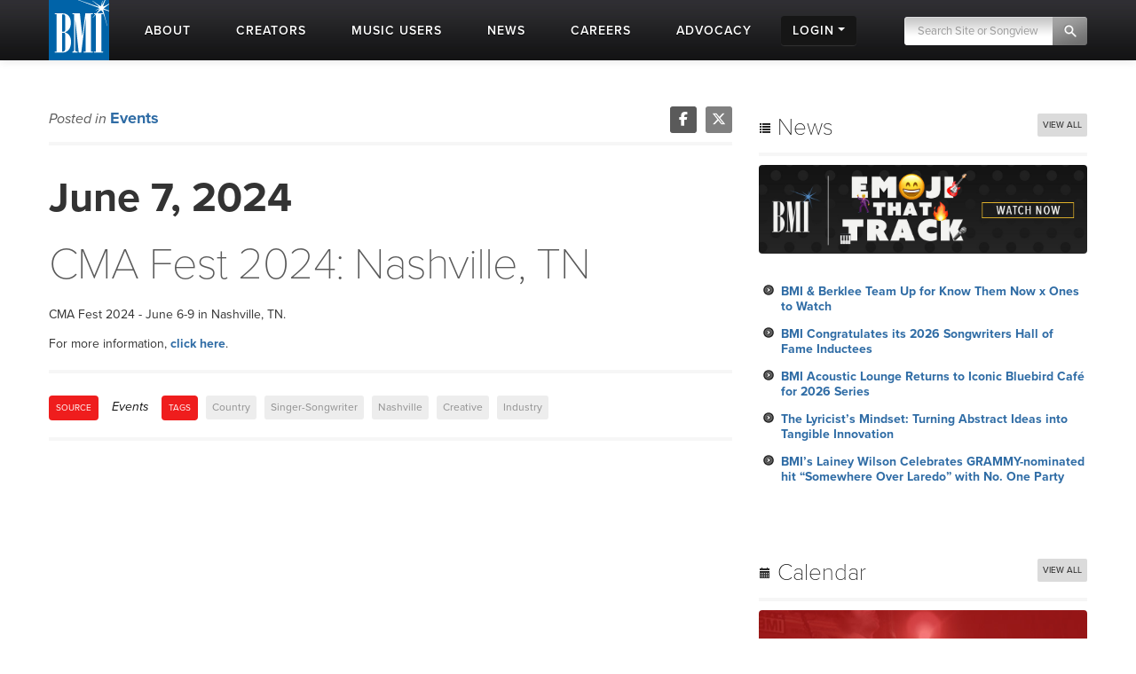

--- FILE ---
content_type: text/html; charset=UTF-8
request_url: https://www.bmi.com/events/entry/589446
body_size: 12780
content:

<!DOCTYPE html>
<html lang="en">
	<head prefix="og: http://ogp.me/ns# fb: http://ogp.me/ns/fb#
		article: http://ogp.me/ns/article#">
		<!-- Google Tag Manager -->
		<script>
			(function (w, d, s, l, i) {
				w[l] = w[l] || []; w[l].push({ 'gtm.start': new Date().getTime(), event: 'gtm.js' });
				var f = d.getElementsByTagName(s)[0], j = d.createElement(s), dl = l != 'dataLayer' ? '&l=' + l : '';
				j.async = true; j.src = 'https://www.googletagmanager.com/gtm.js?id=' + i + dl;
				f.parentNode.insertBefore(j, f);
			})(window, document, 'script', 'dataLayer', 'GTM-5KL4RDH');
		</script>
		<!-- End Google Tag Manager -->
		
		<!-- Hotjar Tracking Code for BMI -->
		<script>
			(function(h,o,t,j,a,r){h.hj=h.hj||function(){(h.hj.q=h.hj.q||[]).push(arguments)};
			h._hjSettings={hjid:6389338,hjsv:6};
			a=o.getElementsByTagName('head')[0];
			r=o.createElement('script');r.async=1;
			r.src=t+h._hjSettings.hjid+j+h._hjSettings.hjsv;
			a.appendChild(r);
			})(window,document,'https://static.hotjar.com/c/hotjar-','.js?sv=');
		</script>

		  <script type="text/javascript" class="hc_datalayer">
    var dataLayer = window.dataLayer || [];
    dataLayer.push({
      'event' : "logInStatusReported",
      'loginStatus' : "not logged in",
      'userType' : "none",
    });
  </script>
    

		<title>CMA Fest 2024: Nashville, TN: June 7, 2024 | Calendar | BMI.com</title>
		<meta charset="utf-8">
		<!--[if IE]>
		<meta http-equiv="X-UA-Compatible" content="IE=7" />
		<![endif]-->
		<meta name="viewport" content="width=device-width, initial-scale=1.0">
		
		<meta property="og:image" content="https://www.bmi.com/images/events/dates/Jun7.png">
		
		
		
		
		<meta property="og:type" content="article">
		
		
		
		<meta property="og:site_name" content="BMI.com" />
		<meta property="fb:app_id" content="1724794051071297" />


		
		<meta property="twitter:image" content="">
		
		
		
		
		

		
		
		<meta property="og:url" content="https://www.bmi.com/events/entry/589446" />
		
		
		<meta name='abstract' content='CMA Fest 2024 - June 6-9 in Nashville, TN. For more'>
		
		<meta name='thumbnail' content='/images/events/dates/Jun7.png'>
		
		<meta name='channel' content='events'>
		
		
		<meta name="msapplication-square70x70logo" content="/frontend/images/smalltile.png" />
		<meta name="msapplication-square150x150logo" content="/frontend/images/mediumtile.png" />
		<meta name="msapplication-wide310x150logo" content="/frontend/images/widetile.png" />
		<meta name="msapplication-square310x310logo" content="/frontend/images/largetile.png" />
		<link rel="canonical" href="https://www.bmi.com/events/entry/589446" />
		<link rel="shortcut icon" href="/favicon.ico" type="image/x-icon" />
		<link rel="apple-touch-icon" sizes="57x57" href="/frontend/images/apple-touch-icon-57x57.png">
		<link rel="apple-touch-icon" sizes="60x60" href="/frontend/images/apple-touch-icon-60x60.png">
		<link rel="apple-touch-icon" sizes="72x72" href="/frontend/images/apple-touch-icon-72x72.png">
		<link rel="apple-touch-icon" sizes="76x76" href="/frontend/images/apple-touch-icon-76x76.png">
		<link rel="apple-touch-icon" sizes="114x114" href="/frontend/images/apple-touch-icon-114x114.png">
		<link rel="apple-touch-icon" sizes="120x120" href="/frontend/images/apple-touch-icon-120x120.png">
		<link rel="apple-touch-icon" sizes="144x144" href="/frontend/images/apple-touch-icon-144x144.png">
		<link rel="apple-touch-icon" sizes="152x152" href="/frontend/images/apple-touch-icon-152x152.png">
		<link rel="apple-touch-icon" sizes="180x180" href="/frontend/images/apple-touch-icon-180x180.png">
		<link rel="icon" type="image/png" href="/frontend/images/favicon-16x16.png" sizes="16x16">
		<link rel="icon" type="image/png" href="/frontend/images/favicon-32x32.png" sizes="32x32">
		<link rel="icon" type="image/png" href="/frontend/images/favicon-96x96.png" sizes="96x96">
		<link rel="icon" type="image/png" href="/frontend/images/android-chrome-192x192.png" sizes="192x192">
		<link rel="alternate" type="application/rss+xml" title="RSS" href="http://feeds.bmi.com/bmicom/" />
		<!--[if lte IE 8]>
		<script src="//html5shiv.googlecode.com/svn/trunk/html5.js"></script>
		<![endif]-->

		<!-- LOAD STYLE SHEETS -->
		
		<link rel="stylesheet" href="https://use.typekit.net/qkm6qzc.css">

		<link rel="stylesheet" href="/frontend/css/bootstrap.css">

		<link rel="stylesheet" href="/frontend/css/custom.css?v=2026-01-22T08:58:52-05:00">
		<link rel="stylesheet" href="/frontend/css/search.css">
		<link rel="stylesheet" href="/frontend/css/nivoslider/themes/default/default.css" type="text/css" media="screen">
		<link rel="stylesheet" href="/frontend/css/flexslider.css">
		<link rel="stylesheet" href="/frontend/css/jquery-ui-1.9.2.custom.css">
		<link rel="preload" as="style" href="/dist/scss/styles.css?v=1750692585950" />
<link rel="stylesheet" as="style" href="/dist/scss/styles.css?v=1750692585950" /><!-- cache broke -->
<script src="/dist/js/scripts.js?v=1750692585950"></script><!-- cache broke -->
		<script src="https://kit.fontawesome.com/898cc1fe05.js" crossorigin="anonymous"></script>
		
		

		<!-- GA Tracking Start -->
		<script type="text/javascript">
			var _gaq = _gaq || [];
			_gaq.push(['_setAccount', 'UA-136722-2']);
			_gaq.push(['_setDomainName', 'bmi.com']);
			_gaq.push(['_setAllowLinker', true]);
			
			_gaq.push(["_trackPageview", location.pathname + location.search + location.hash]);

			(function () {
				var ga = document.createElement('script'); ga.type = 'text/javascript'; ga.async = true;
				ga.src = ('https:' == document.location.protocol ? 'https://ssl' : 'http://www') + '.google-analytics.com/ga.js';
				var s = document.getElementsByTagName('script')[0]; s.parentNode.insertBefore(ga, s);
			})();

		</script>
		<!-- Tracking end -->
		

		<script type="text/javascript">
			window.dataLayer = window.dataLayer || [];
			// Push data to the dataLayer using embedded variables from templates using the cardinal_shared .head template
			dataLayer.push({
				event: "initialize_dataLayer",
				content_title: "CMA Fest 2024: Nashville, TN: June 7, 2024 | Calendar", 
				content_publish_date: "2024-06-07", 
				content_type: "",
				content_author: ""
			});
        </script>
	</head>

<body >


<!-- NAVIGATION STARTS -->

	<div id="largenav" class="navbar navbar-inverse navbar-fixed-top">
		<div class="navbar-inner">
			<div class="container">
				<a href="/" class="brand"><img src="/frontend/images/logo.png" alt="BMI"></a>
				<a href="/" class="mobile-brand visible-phone"> </a>
				<!-- RESPONSIVE MENU -->
				<div class="nav-collapse collapse hidden-phone">
					<ul class="nav">
						<li class="linav triggersubnav about  "
							data-target="about"><a href="/about">
								<div class="navtextblock"><span class="navtext">About</span></div>
							</a></li>
						<li class="linav triggersubnav " data-target="creators"><a
								href="/creators">
								<div class="navtextblock"><span class="navtext">Creators</span></div>
							</a></li>
						<li class="linav triggersubnav  " data-target="licensing"><a
								href="/licensing">
								<div class="navtextblock"><span class="navtext">Music Users</span></div>
							</a></li>
						<li class="linav triggersubnav " data-target="news"><a href="/news">
								<div class="navtextblock"><span class="navtext">News</span></div>
							</a></li>
						<li class="linav triggersubnav" data-target="careers"><a
								href="/careers">
								<div class="navtextblock"><span class="navtext">Careers</span></div>
							</a></li>
						<li class="linav triggersubnav advocacy_experiment  "
							data-target="advocacy"><a href="/advocacy">
								<div class="navtextblock"><span class="navtext">Advocacy</span></div>
							</a></li>
						<li class="linav loginlink">
							<div class="navtextblock dropdown-toggle">
								<span class="navtext">Login</span>
								<ul class="login-dropdown">
								<li><a href="https://www.bmi.com/login" class="creator-login">Music Creators and Publishers</a></li>
								<li><a href="https://bmusic.my.site.com/BMICommunityLogin" class="music-user-login">Music Users/Licensees</a></li>
								</ul>
							</div>
						</li>
						<li class="search">

							<form id="new_top_searchform" class="form-search navpad pull-right dropdown" method="get"
								action="/search/results">
								<input type="text" class="input-google hc-track-submission-value" autocomplete="off" name="keywords"
									placeholder="Search Site or Songview" required>
								<button type="submit" class="submit-google hc-track-submission-event"></button>
								<div class="gsc-clear-button" title="clear results">&nbsp;</div>

								<ul class="searchform_menu">
									<li>
										<span class="radio">Search this site <strong class="stylize">or:</strong></span>
									</li>
									<li class="pullup">
										<a href="https://repertoire.bmi.com/" class="repertoire-block">
											<span>
												<strong>Search Songview</strong>
												<small>Find by Title, Artist, Songwriter, Composer, Publisher and more...</small>
											</span>
										</a>
									</li>
								</ul>
							</form>

						</li>
					</ul>
				</div>
				<!--/.nav-collapse -->
				<!-- END RESPONSIVE MENU -->

				<!-- MOBILE RESPONSIVE MENU -->
				<div id="primary-mobile-nav">
					<button id="mobile-search-button" type="button" class="navbar-toggle collapsed visible-phone collapsed" data-toggle="collapse" data-target=".navbar-search-collapse" aria-expanded="false" aria-controls="search-box-mobile">
						<span class="sr-only">Toggle search</span>
						<span class="fa fa-search"></span>
					</button>
					<button id="mobile-login-button" type="button" class="navbar-toggle collapsed visible-phone collapsed" data-toggle="collapse"
						data-target=".navbar-login-collapse" aria-expanded="false" aria-controls="navbar-ex1-collapse">
						<span class="sr-only">Toggle login</span>
						<span class="fa fa-user"></span>
					</button>
					<button type="button" id="mobile-nav-button" class="navbar-toggle collapsed visible-phone collapsed" data-toggle="collapse"
						data-target=".navbar-ex1-collapse" aria-expanded="false" aria-controls="navbar-login-collapse">
						<span class="sr-only">Toggle navigation</span>
						<span class="fa fa-bars"></span>
					</button>


					<div class="collapse navbar-collapse navbar-search-collapse visible-phone">
						<ul class="nav">
							<li class="linav nohover">
								<form class="form-search navpad" id="gcs-search" method="get" action="/search/results">
									<input type="text" class="form-control input-google hc-track-submission-value" id="gcs-input autocomplete="off" name="keywords" placeholder="Search Site" required="">
									<br /> <a href="https://repertoire.bmi.com/">or Search Songview</a>
								</form>
							</li>
							<li class="linav nohover">
								<a href="#" id="close-search-mobile" data-toggle="collapse" data-target=".navbar-search-collapse">Close</a>
							</li>
						</ul>
					</div>
					
					<div class="collapse navbar-collapse navbar-ex1-collapse visible-phone">
						<ul class="nav">
							<li class="linav nohover" data-target="about">
								<a href="/about">
									<div class="navtextblock"><span class="navtext">About</span></div>
								</a>
								<span class="phone-menu-arrow"></span>
								<ul class="subtext unstyled inline">
									<li><a href="/press">Press Room</a></li>
									<li><a href="/about#ourrole">About BMI</a></li>
									<li><a href="/about#leadership_module">Leadership</a></li>
									<li><a href="/about#aboutinternational">International</a></li>
									<li><a href="/partnerships">Partnerships</a></li>
									<li><a href="/careers">Jobs at BMI</a></li>
									<li><a href="/about#contactus">Contact Us</a></li>
								</ul>
							</li>
							<li class="linav nohover" data-target="creators">
								<a href="/creators">
									<div class="navtextblock"><span class="navtext">Creators</span></div>
								</a>
								<span class="phone-menu-arrow"></span>
								<ul class="subtext unstyled inline">
									<li><a href="/creators#careertools">Career Tools</a></li>
									<li><a href="/creators#faqs">FAQ</a></li>
									<li><a href="/creators#royaltyinformation">Royalty Information</a></li>
									<li><a href="/creators#careeradvice">Career Advice</a></li>
									<li><a href="/creators#genreanchor">Genres</a></li>
									<li><a href="/creators#join">Join BMI</a></li>
								</ul>
							</li>
							<li class="linav nohover" data-target="licensing">
								<a href="/licensing">
									<div class="navtextblock"><span class="navtext">Music Users</span></div>
								</a>
								<span class="phone-menu-arrow"></span>
								<ul class="subtext unstyled inline">
									<li><a href="/licensing/faqs">Licensing FAQ</a></li>
									<li><a href="/licensing/contact">Contact Us</a></li>
								</ul>
							</li>
							<li class="linav nohover" data-target="news">
								<a href="/news">
									<div class="navtextblock"><span class="navtext">News</span></div>
								</a>
								<span class="phone-menu-arrow"></span>
								<ul class="subtext unstyled inline">
									<li><a href="/news">Latest</a></li>
									<li><a href="/news#filter=.awards">Awards</a></li>
									<li><a href="/news/advice">Advice</a></li>
								</ul>
							</li>
							<li class="linav nohover">
								<a href="/careers">
									<div class="navtextblock"><span class="navtext">Careers</span></div>
								</a>
							</li>
							<li class="linav nohover" data-target="advocacy">
								<a href="/advocacy">
									<div class="navtextblock advocacy_experiment"><span class="navtext">Advocacy</span></div>
								</a>
								<span class="phone-menu-arrow"></span>
								<ul class="subtext unstyled inline">
									<li><a href="/advocacy#modadvocacy_execs_detail">Downloads</a></li>
									<li><a href="/advocacy#advocacy_testimony">Testimony</a></li>
									<li><a href="/advocacy#advocacy_recent">News</a></li>
									<li><a href="/advocacy#tabs_advocacy">More Info</a></li>
								</ul>
							</li>
							<li class="linav nohover" data-target="login">
								<div class="navtextblock dropdown-toggle"><span class="navtext">Login</span></div>
								<span class="phone-menu-arrow"></span>
								<ul class="subtext unstyled inline">
									<li><a href="https://www.bmi.com/login">Music Creators and Publishers</a></li>
									<li><a href="https://bmusic.my.site.com/BMICommunityLogin">Music Users/Licensees</a></li>
								</ul>
							</li>
						</ul>
					</div>
					<div class="collapse navbar-collapse navbar-login-collapse visible-phone">
						<ul class="nav">
							<li class="linav nohover">
								<a href="https://www.bmi.com/login">
									<div class="navtextblock"><span class="navtext">Music Creators and Publishers</span></div>
								</a>
							</li>
							<li class="linav nohover">
								<a href="https://bmusic.my.site.com/BMICommunityLogin">
									<div class="navtextblock"><span class="navtext">Music Users/Licensees</span></div>
								</a>
							</li>
						</ul>
					</div>
				</div>

				<!-- END MOBILE NAVIGATION -->


			</div>


			<div class="subcategories hoversubcategories" data-target="about">
				<div class="row">
					<ul class="subtext unstyled inline">
						<li><a href="/press">Press Room</a></li>
						<li><img src="/frontend/images/divider.jpg" class="divider" alt="Divider"></li>
						<li><a href="/about#ourrole">About BMI</a></li>
						<li><img src="/frontend/images/divider.jpg" class="divider" alt="Divider"></li>
						<li><a href="/about#leadership_module" class="">Leadership</a></li>
						<li><img src="/frontend/images/divider.jpg" class="divider" alt="Divider"></li>
						<li><a href="/about#aboutinternational" class="">International</a></li>
						<li><img src="/frontend/images/divider.jpg" class="divider" alt="Divider"></li>
						<li><a href="/partnerships">Partnerships</a></li>
						<li><img src="/frontend/images/divider.jpg" class="divider" alt="Divider"></li>
						<li><a href="/careers">Jobs at BMI</a></li>
						<li><img src="/frontend/images/divider.jpg" class="divider" alt="Divider"></li>
						<li><a href="/about#contactus">Contact</a></li>
					</ul>
				</div>
			</div> <!-- .subcategories -->

			<div class="subcategories hoversubcategories" data-target="creators">
				<div class="row">
					<ul class="subtext unstyled inline">
						<li><a href="/creators#careertools">Career Tools</a></li>
						<li><img src="/frontend/images/divider.jpg" class="divider" alt="Divider"></li>
						<li><a href="/creators#faqs">FAQ</a></li>
						<li><img src="/frontend/images/divider.jpg" class="divider" alt="Divider"></li>
						<li><a href="/creators#royaltyinformation">Royalty Information</a></li>
						<li><img src="/frontend/images/divider.jpg" class="divider" alt="Divider"></li>
						<li><a href="/creators#careeradvice">Career Advice</a></li>
						<li><img src="/frontend/images/divider.jpg" class="divider" alt="Divider"></li>
						<li><a href="/creators#genreanchor">Genres</a></li>
						<li><img src="/frontend/images/divider.jpg" class="divider" alt="Divider"></li>
						<li><a href="/creators#join">Join BMI</a></li>
					</ul>
				</div>
			</div> <!-- .subcategories -->

			<div class="subcategories hoversubcategories" data-target="news">
				<div class="row">
					<ul class="subtext unstyled inline">
						<li><a href="/news">Latest</a></li>
						<li><img src="/frontend/images/divider.jpg" class="divider" alt="Divider"></li>
						<li><a href="/news/advice">Advice</a></li>
						<li><img src="/frontend/images/divider.jpg" class="divider" alt="Divider"></li>
						<li><a href="/news#filter=.awards">Awards</a></li>
					</ul>
				</div>
			</div> <!-- .subcategories -->

			<div class="subcategories hoversubcategories" data-target="video">
				<div class="row">
					<ul class="subtext unstyled inline">
						<li><a href="/video/tag/C4810">BMI Awards</a></li>
						<li><img src="/frontend/images/divider.jpg" class="divider" alt="Divider"></li>
						<li><a href="/video/tag/C7927">Events</a></li>
						<li><img src="/frontend/images/divider.jpg" class="divider" alt="Divider"></li>
						<li><a href="/video/tag/C7883">Education & Advocacy</a></li>
						<li><img src="/frontend/images/divider.jpg" class="divider" alt="Divider"></li>
						<li><a href="/video/tag/C4870">Performance</a></li>
					</ul>
				</div>
			</div> <!-- .subcategories -->

			<div class="subcategories hoversubcategories" data-target="licensing">
				<div class="row">
					<ul class="subtext unstyled inline">
						<li><a href="/licensing">Why License?</a></li>
						<li><img src="/frontend/images/divider.jpg" class="divider" alt="Divider"></li>
						<li><a href="/licensing/faqs">Licensing FAQ</a></li>
						<li><img src="/frontend/images/divider.jpg" class="divider" alt="Divider"></li>
						<li><a href="/licensing/contact">Contact Us</a></li>
					</ul>
				</div>
			</div> <!-- .subcategories -->

			<div class="subcategories hoversubcategories" data-target="advocacy">
				<div class="row">
					<ul class="subtext unstyled inline">
						<li><a href="/specials/bmi-and-ai" class="">BMI &amp; AI</a></li>
						<li><img src="/frontend/images/divider.jpg" class="divider" alt="Divider"></li>
						<li><a href="/advocacy#modadvocacy_execs_detail" class="">Downloads</a></li>
						<li><img src="/frontend/images/divider.jpg" class="divider" alt="Divider"></li>
						<li><a href="/advocacy#advocacy_testimony" class="">Testimony</a></li>
						<li><img src="/frontend/images/divider.jpg" class="divider" alt="Divider"></li>
						<li><a href="/advocacy#advocacy_recent" class="">News</a></li>
						<li><img src="/frontend/images/divider.jpg" class="divider" alt="Divider"></li>
						<li><a href="/advocacy#tabs_advocacy" class="">More Info</a></li>
					</ul>
				</div>
			</div> <!-- .subcategories -->
			


		</div>
	</div>

	<!-- NAVIGATION ENDS -->

	<!-- JQUERY JS -->
	<script src="//ajax.googleapis.com/ajax/libs/jquery/1.8.2/jquery.min.js"></script>

	<!-- tracking -->
	<script src="/frontend/js/tag-manager.js" type="text/javascript"></script>

	<!-- MEDIA PLAYER -->
	<script src="/frontend/js/moment.min.js"></script>
	<script src="/frontend/js/jquery-ui-1.9.2.min.js"></script>
	<script src="/frontend/js/player.js"></script>
	<script>
			$(document).ready(function () {
				 // load sharethis and set options on success
				 $.getScript("https://ws.sharethis.com/button/buttons.js").done(function () {
					stLight.options({ publisher: "5dd426b3-e4c8-4713-b04d-67d9918fd66a", doNotHash: true, doNotCopy: false, hashAddressBar: false, shorten: false });
				  })
				  .fail(function () {
					/* boo, fall back to something else */
				  });
				// Activate player
				activate_media_player();


				$('#new_top_searchform .input-google').blur(function () {
					var me = $(this);
					window.setTimeout(function () {
						me.next().removeClass('active');
						$('#new_top_searchform .searchform_menu').fadeOut();
					}, 500);
				});

				$('#new_top_searchform .input-google').focus(function () {
					$(this).next().addClass('active');
					$('#new_top_searchform .searchform_menu').fadeIn();
				});

				$('.navbar .nav > li.linav:not(.nohover)').hover(function () {
					$('.hoversubcategories[data-target="' + $(this).attr('data-target') + '"]').fadeIn();
				}, function () {
					var me = $(this);
					var y = window.setTimeout(function () {
						if (!$('.hoversubcategories[data-target="' + me.attr('data-target') + '"]:hover').length) {
							$('.hoversubcategories[data-target="' + me.attr('data-target') + '"]').fadeOut();
						}
					}, 300);
				});

				$('.hoversubcategories').hover(function () { }, function () {
					var me = $(this);
					var z = window.setTimeout(function () {
						if (!$('.hoversubcategories[data-target="' + me.attr('data-target') + '"]:hover').length && !$('.triggersubnav[data-target="' + me.attr('data-target') + '"]:hover').length) {
							$('.hoversubcategories[data-target="' + me.attr('data-target') + '"]').fadeOut();
						}
					}, 300);
				});

				$('.phone-menu-arrow').click(function (e) {
					e.preventDefault();
					if ($(this).parent('li').find('ul').is(':visible')) {
						$(this).removeClass('rotated');
						$(this).parent('li').find('ul').slideUp();
					} else {
						$('.phone-menu-arrow').removeClass('rotated');
						$(this).addClass('rotated');
						$('.linav.nohover ul.subtext').slideUp();
						$(this).parent('li').find('ul').slideDown();
					}
				});

				// Close other menus when user opens a menu
				function closeOtherMenus(excludeButtonId, excludeCollapseClass) {
					$('#primary-mobile-nav button').each(function() {
						if (this.id !== excludeButtonId) {$(this).addClass('collapsed');}
					});

					$('#primary-mobile-nav .navbar-collapse').each(function() {
						if (!$(this).hasClass(excludeCollapseClass)) {
							$(this).removeClass('in').css('height', '0');
						}
					});
				}

				$('#mobile-login-button').on('click', function() {
					closeOtherMenus('mobile-login-button', 'navbar-login-collapse');
				});

				$('#mobile-nav-button').on('click', function() {
					closeOtherMenus('mobile-nav-button', 'navbar-ex1-collapse');
				});

				$('#mobile-search-button').on('click', function() {
					closeOtherMenus('mobile-search-button', 'navbar-search-collapse');
					$('#navbar-search-collapse .input-google').focus(function() {
						if ($(this).val() === 'Search Site') {$(this).val('');}
					}).blur(function() {
						if ($(this).val() === '') {
							$(this).val('Search Site');
						}
					});
				});


				

			});	

	</script>



<!-- CONTENT start -->
<div id="primary" class="container">
<div class="row">
<div class="span8" itemscope itemtype="http://schema.org/Event">


<!-- START AUTHOR/SOCIAL BAR -->
	<div id="author">

		<span class="authorbar">Posted in
			<span class="authorname"><a href="/events">Events</a></span>
		</span>

		<!-- START SHARETHIS REPLACEMENT -->
		<div class="bmi-share pull-right">
			<a href="https://www.facebook.com/sharer.php?t=CMA Fest 2024: Nashville, TN&u=https://www.bmi.com/events/entry/589446" target="_blank" rel="noopener noreferrer">
				<i class="fab fa-facebook-f"></i>
			</a><a href="https://twitter.com/intent/tweet?text=CMA Fest 2024: Nashville, TN&via=bmi&url=https://www.bmi.com/events/entry/589446" target="_blank" rel="noopener noreferrer">
				<i class="fab fa-x-twitter"></i>
			</a>
		</div>
		<!-- END SHARETHIS REPLACEMENT -->
	</div>
<!-- END AUTHOR/SOCIAL BAR -->

<p class="entrydate">June 7, 2024</p>
<meta itemprop="startDate" content="2024-06-07" />



<h1 itemprop="name">CMA Fest 2024: Nashville, TN</h1>

<div id="content" itemprop="description"><p>CMA Fest 2024 - June 6-9 in Nashville, TN.</p>

<p>For more information, <a href="https://cmafest.com/" title="CMA Fest '24">click here</a>.</p></div>


<!-- START TAGS -->
<div id="credits">
  <span class="labelblock">SOURCE</span><span class="labeldetail">Events</span>
  <span class="labelblock">TAGS</span>

  
  <span><a href="/news/tag/C2680" class="label" itemprop="keywords">Country</a></span>
  
  <span><a href="/news/tag/C2692" class="label" itemprop="keywords">Singer-Songwriter</a></span>
  
  <span><a href="/news/tag/C4378" class="label" itemprop="keywords">Nashville</a></span>
  
  <span><a href="/news/tag/C7790" class="label" itemprop="keywords">Creative</a></span>
  
  <span><a href="/news/tag/C4860" class="label" itemprop="keywords">Industry</a></span>
  

  
</div>
<!-- END TAGS -->




</div>
<!-- CLOSE SPAN -->

<!-- START SIDEBAR -->




<div class="span4 post sidebar">
<div class="widget">
<h3><i class="icon-list icon-large"></i> News <a href="/news/"><span class="pull-right more">View All</span></a></h3>

<!-- NEWS PROMO -->

<a href="https://www.bmi.com/special/emoji-that-track"><img src="/images/home/ETT24banner.jpg" class="img-rounded" alt="promo image"></a>

<!-- PROMO END -->


<div class="pad2">
<ul>

<li><a href="/news/entry/bmi-berklee-team-up-for-know-them-now-x-ones-to-watch">BMI &amp; Berklee Team Up for Know Them Now x Ones to Watch</a></li>

<li><a href="/news/entry/bmi-congratulates-its-2026-songwriters-hall-of-fame-inductees">BMI Congratulates its 2026 Songwriters Hall of Fame Inductees</a></li>

<li><a href="/news/entry/bmi-acoustic-lounge-returns-to-iconic-bluebird-cafe-for-2026-series">BMI Acoustic Lounge Returns to Iconic Bluebird Café for 2026 Series</a></li>

<li><a href="/news/entry/the-lyricists-mindset-turning-abstract-ideas-into-tangible-innovation">The Lyricist’s Mindset: Turning Abstract Ideas into Tangible Innovation</a></li>

<li><a href="/news/entry/bmis-lainey-wilson-celebrates-grammy-nominated-hit-somewhere-over-laredo-with-no-one-party">BMI’s Lainey Wilson Celebrates GRAMMY-nominated hit “Somewhere Over Laredo” with No. One Party</a></li>

</ul>
</div>

</div>

<div class="widget"><h3><i class="icon-calendar icon-large"></i> Calendar <a href="/events/calendar/"><span class="pull-right more">View All</span></a></h3>

<!-- EVENT PROMO  588368 -->

  <a href="/creators/detail/bmi_showcases"><img src="/images/uploads/promos/showcases-banner.jpg" class="img-rounded" alt="BMI Showcases"></a>

<!-- PROMO END -->

<div class="pad2">
<ul>

  <li><a href="/events/entry/sundance-film-festival-2026-park-city-ut">Sundance Film Festival 2026: Park City, UT</a></li>

  <li><a href="/events/entry/bmi-white-bear-pr-present...park-city-ut">BMI &amp; White Bear PR Present&#8230;Park City, UT</a></li>

  <li><a href="/events/entry/sundance-film-festival-2026">Sundance Film Festival 2026: Park City, UT</a></li>

  <li><a href="/events/entry/sundance-film-festival-2026-park-city-ut-2">Sundance Film Festival 2026: Park City, UT</a></li>

  <li><a href="/events/entry/sundance-film-festival-2026-park-city-ut-3">Sundance Film Festival 2026: Park City, UT</a></li>

</ul>
</div>
</div>


<!-- SUBSCRIBE -->

<script type="text/javascript">
	// handle sidebar CM form submissions via AJAX
	$(function () {
			$("#subForm").submit(function (e) {
					e.preventDefault();
					$.getJSON(
					this.action + "?callback=?",
					$(this).serialize(),
					function (data) {
							if (data.Status === 400) {
									alert("Error: " + data.Message);
							} else { // 200
									alert("Success: " + data.Message);
							}
					});
			});
	});

</script>


<div class="widget">

<h3><i class="icon-envelope icon-large"></i> Subscribe</h3>
  <a href="/special/weekly"><img src="/images/promo/weekly_promo_fixed.png" class="img-rounded" alt="The Weekly"></a>
	<div>

		<p>Each week, Learn, Listen, Watch, Discover and Share with BMI! From must-see videos, to creative inspiration and dynamic playlists we’re excited about, BMI’s <em>The Weekly</em> is dedicated to delivering specially curated content designed for music creators and music fans alike!</p>

		<form class="js-cm-form" id="subForm" action="https://www.createsend.com/t/subscribeerror?description=" method="post" data-id="5B5E7037DA78A748374AD499497E309E808BEAEC79D62D7BD606EBB37987E59FBEE6E1C4A08C73AF3EC700AB4DC444BFF57E6AFE494DCE588ECE64A8A22405CA"><div class="sc-cSHVUG jZSLFe"><div class="sc-cSHVUG kXIIFK"><div><input id="fieldName" maxLength="200" name="cm-name" class="sc-gZMcBi dshyOS" placeholder="Name"/></div></div><div class="sc-cSHVUG kXIIFK"><div><input autoComplete="Email" id="fieldEmail" maxLength="200" name="cm-nwiryk-nwiryk" required type="email" class="js-cm-email-input qa-input-email sc-gZMcBi dshyOS" placeholder="Email"/></div></div><div class="sc-cSHVUG jZSLFe"><div></div></div></div><button type="submit" class="js-cm-submit-button sc-brqgnP kkEeRI">SUBSCRIBE</button></form>
	
		<style>.iIDDUy { background: rgb(255, 255, 255); border-radius: 0.3125rem; max-width: 35.25rem; margin-left: auto; margin-right: auto; padding: 2.5rem 2.75rem; position: relative; }.fOEEVC { background: rgb(255, 255, 255); border-radius: 0.3125rem; max-width: 35.25rem; margin-left: auto; margin-right: auto; padding: 2.5rem 2.75rem; position: relative; }.ebeRtN { align-items: flex-start; display: flex; }.fiUAra { font-size: 0.875rem; padding-left: 0.5rem; overflow-wrap: break-word; word-break: break-word; font-family: Helvetica, Arial, sans-serif; font-weight: 400; color: rgb(67, 77, 93); position: relative; top: 2px; }.jMsntP { color: rgb(221, 54, 42); font-weight: 400; font-size: 0.75rem; margin-left: 0.125rem; }.eKOoKL { flex-shrink: 0; height: 1rem; position: relative; top: 0.08rem; width: 1rem; }.hYNtOw { font-family: Helvetica, Arial, sans-serif; font-weight: 400; color: rgb(93, 93, 101); display: block; font-size: 0.875rem; }.cKFCFj { font-family: Helvetica, Arial, sans-serif; font-weight: 400; color: rgb(93, 93, 101); display: block; font-size: 0.875rem; }.bdIIac { font-family: Helvetica, Arial, sans-serif; font-weight: 400; color: rgb(0, 0, 0); display: block; font-size: 15px; }.srlym { font-family: Helvetica, Arial, sans-serif; font-weight: 400; color: rgb(0, 0, 0); display: block; font-size: 15px; }.dRTNUC { font-family: Helvetica, Arial, sans-serif; font-weight: 400; color: rgb(0, 0, 0); display: block; font-size: 16px; }.fcxXcl { font-family: Helvetica, Arial, sans-serif; font-weight: 400; color: rgb(0, 0, 0); display: block; font-size: 16px; }.iFTUZ { color: rgb(221, 54, 42); }.dshyOS { appearance: none; background-color: rgb(255, 255, 255); border: 0px; border-radius: 0.1875rem; box-sizing: border-box; box-shadow: rgba(142, 154, 173, 0.1) 0px 2px 0px 0px inset, rgb(210, 215, 223) 0px 0px 0px 1px inset, rgb(255, 255, 255) 0px 1px 0px 0px; color: rgb(67, 77, 93); font-size: 0.875rem; line-height: 1.5; min-height: 2.8125rem; outline: 0px; padding: 0.75rem 1rem; transition: box-shadow 0.2s; width: 100%; }.dshyOS:focus { box-shadow: transparent 0px 0px 0px 0px inset, rgb(80, 156, 246) 0px 0px 0px 1px inset, rgba(80, 156, 246, 0.25) 0px 0px 0px 2px; }.jZSLFe { margin-bottom: 1.5rem; }.kXIIFK { margin-bottom: 1rem; }.jslhpj { margin-left: auto; margin-right: auto; max-width: 29.125rem; padding-bottom: 3.125rem; }.bdmseg { margin-left: auto; margin-right: auto; max-width: 29.125rem; padding-bottom: 0.5rem; }.jmtkzV { font-size: 3rem; text-align: center; letter-spacing: -1px; line-height: 1.17; -webkit-font-smoothing: antialiased; font-family: Lato, Arial, sans-serif; font-weight: 900; color: rgb(0, 0, 0); }.frywYD { font-size: 16px; font-family: Helvetica, Arial, sans-serif; font-weight: 400; color: rgb(25, 169, 229); }.coBuPy { border-bottom: 1px solid rgb(210, 215, 223); margin-bottom: 0.75rem; padding-top: 0.75rem; }.cVhqQi { margin-bottom: 0.25rem; }@-webkit-keyframes iECmZH {   0% { transform: rotate(0deg); }  100% { transform: rotate(360deg); }}@keyframes iECmZH {   0% { transform: rotate(0deg); }  100% { transform: rotate(360deg); }}.dwYSlG { background-color: rgb(123, 177, 61); border: none; border-radius: 3px; color: rgb(255, 255, 255); display: inline-block; font-family: Helvetica, Arial, sans-serif; font-weight: 400; font-size: 1rem; line-height: 1; outline: 0px; padding: 0.75rem 1.5rem; text-decoration: none; transition: background-color 0.1s ease-in, box-shadow 0.1s ease-in; }.dwYSlG:hover { cursor: pointer; }.dcIUMa { border: none; border-radius: 3px; color: rgb(255, 255, 255); display: inline-block; font-family: Helvetica, Arial, sans-serif; font-weight: 400; font-size: 1rem; line-height: 1; outline: 0px; padding: 0.75rem 1.5rem; text-decoration: none; transition: background-color 0.1s ease-in, box-shadow 0.1s ease-in; }.dcIUMa:hover { cursor: pointer; }.jdMNVO { border: none; border-radius: 3px; color: rgb(255, 255, 255); display: inline-block; font-family: Helvetica, Arial, sans-serif; font-weight: 400; font-size: 1rem; line-height: 1; outline: 0px; padding: 0.75rem 1.5rem; text-decoration: none; transition: background-color 0.1s ease-in, box-shadow 0.1s ease-in; }.jdMNVO:hover { cursor: pointer; }.cYEbVr { background-color: rgb(0, 0, 102); border: none; border-radius: 3px; color: rgb(255, 255, 255); display: inline-block; font-family: Helvetica, Arial, sans-serif; font-weight: 400; font-size: 1rem; line-height: 1; outline: 0px; padding: 0.75rem 1.5rem; text-decoration: none; transition: background-color 0.1s ease-in, box-shadow 0.1s ease-in; }.cYEbVr:hover { cursor: pointer; }.cLvntI { background-color: rgba(0, 0, 102, 0.2); border: none; border-radius: 3px; color: rgb(255, 255, 255); display: inline-block; font-family: Helvetica, Arial, sans-serif; font-weight: 400; font-size: 1rem; line-height: 1; outline: 0px; padding: 0.75rem 1.5rem; text-decoration: none; transition: background-color 0.1s ease-in, box-shadow 0.1s ease-in; }.cLvntI:hover { cursor: pointer; }.cagTUC { border: none; border-radius: 3px; color: rgb(255, 255, 255); display: inline-block; font-family: Helvetica, Arial, sans-serif; font-weight: 400; font-size: 1rem; line-height: 1; outline: 0px; padding: 0.75rem 1.5rem; text-decoration: none; transition: background-color 0.1s ease-in, box-shadow 0.1s ease-in; }.cagTUC:hover { cursor: pointer; }.IlFUk { border: none; border-radius: 3px; color: rgb(255, 255, 255); display: inline-block; font-family: Helvetica, Arial, sans-serif; font-weight: 400; font-size: 1rem; line-height: 1; outline: 0px; padding: 0.75rem 1.5rem; text-decoration: none; transition: background-color 0.1s ease-in, box-shadow 0.1s ease-in; }.IlFUk:hover { cursor: pointer; }.kkEeRI { background-color: rgb(0, 99, 168); border: none; border-radius: 3px; color: rgb(255, 255, 255); display: inline-block; font-family: Helvetica, Arial, sans-serif; font-weight: 400; font-size: 1rem; line-height: 1; outline: 0px; padding: 0.75rem 1.5rem; text-decoration: none; transition: background-color 0.1s ease-in, box-shadow 0.1s ease-in; }.kkEeRI:hover { cursor: pointer; }.eLWSFO { line-height: 0; max-height: 100%; max-width: 100%; pointer-events: none; height: 1rem; width: 1rem; }</style><script src="https://ajax.googleapis.com/ajax/libs/webfont/1.6.26/webfont.js"></script><script>WebFont.load({google:{families:['Lato:900:latin']}});</script><script type="text/javascript" src="https://js.createsend1.com/javascript/copypastesubscribeformlogic.js"></script>


	</div>

</div>
<!-- SUBSCRIBE END -->



<div class="widget">
<h3><i class="icon-list icon-large"></i> Join BMI Live</h3>
<a href="/live"><img src="/frontend/images/bmilive_ad_large.jpg" class="img-rounded" alt="BMI Live"></a>
</div>

<div id="backtotop">
<span class="pull-right more">Back to Top</span>
</div>
</div>

<div id="weekly_modal" class="modal hide fade">
	<div class="modal-header">
		<button type="button" class="close" data-dismiss="modal" aria-hidden="true">&times;</button>
		<h3>Subscribe to BMI’s <em>The Weekly</em></h3>
		<p>Each week, Learn, Listen, Watch, Discover and Share with BMI! From must-see videos, to creative inspiration and dynamic playlists we’re excited about, BMI’s <em>The Weekly</em> is dedicated to delivering specially curated content designed for music creators and music fans alike!</p>
	</div>
	<div class="modal-body">
		<form action="https://bmipro.createsend.com/t/r/s/kuhlutr/" class="weekly_signup" method="post" id="subFormModal">
				<p>
						<input id="fieldName" name="cm-name" type="text" placeholder="Your name" />
				</p>
				<p>
						<input id="fieldEmail" name="cm-kuhlutr-kuhlutr" type="email" required placeholder="and email address"  />
				</p>
				<p>
						<button type="submit">Subscribe</button>
				</p>
		</form>
	</div>
</div>


<script src="/frontend/js/js.cookie.js"></script>

<script>

/*
$(document).ready(function() {

	if (typeof Cookies.get('shownWeeklyModal') === 'undefined')
	{ 	// only show the modal if we don't have a cookie
		$(window).bind('scroll', function() {
			if($(window).scrollTop() > 400) { 				// fire our modal on scrolling 400px
				$(window).unbind('scroll'); 				// stop watching for scrolling
				$('#weekly_modal').modal('show'); 			// show our modal
				Cookies.set('shownWeeklyModal', '1', {
					expires: 30, 							// set our modal cookie so we don't fire the modal again for 30 days
					secure: true
				});
			}
		});
	}

});
*/


// jumps browser window to the top when modal is fired
$('body').on('show', '.modal', function(){

	// record the current position so we can return to it later
	currentscrollpos = $(window).scrollTop();

  // Firefox wants 'html', others want 'body'
  $(jQuery.browser.mozilla ? "html" : "body").scrollTop(0);

});

// return to previous scroll position after the modal is closed
$('body').on('hide', '.modal', function(){$(window).scrollTop(currentscrollpos);});

// handle modal CM form submissions via AJAX
$(function () {
	$('#subFormModal').submit(function (e) {
		e.preventDefault();
		$.getJSON(
		this.action + "?callback=?",
		$(this).serialize(),
		function (data) {
			if (data.Status === 400) {
				alert("Error: " + data.Message);
			} else { // 200
				$('#weekly_modal').modal('hide');
				alert("Success: " + data.Message);
			}
		});
	});
});


</script>




<style>
#weekly_modal .modal-body,
#weekly_modal .modal-header,
#weekly_modal .modal-body p,
#weekly_modal .modal-body h3,
#weekly_modal .modal-header h3,
#weekly_modal .modal-header .close {
  color: #111 !important;
  background-color: white !important;
  background-image: none;
  outline: none;
}

#weekly_modal .modal-header {
  padding: 9px 15px;
  border-bottom: 1px solid #eee;
}

@media (max-width: 767px) {
	#weekly_modal .modal {position: absolute;}
}

#weekly_modal .modal .panelists {float: left;}

#weekly_modal .modal .panelists img {width: 50%;}

#weekly_modal .modal .panelists.triplet img {width: 33.33%;}

@media (min-width: 768px) {

	#weekly_modal .modal {
		width: 700px;
	}

}

#weekly_modal .modal {position: absolute;}
</style>




<!-- END SIDEBAR -->

</div>
<!-- CLOSE ROW -->
</div>
<!-- CLOSE CONTAINER -->

<!-- ATTACH FOOTER -->
<!-- FOOTER STARTS -->
<footer>
    <div class="footer container">
        <div class="row">
            <div class="span2">
                <div class="footertitles">
                    <h4><a href="/creators">Creators</a></h4>
                </div>
                <div class="listcontainer">
                    <ul>
                        <li><a href="/login" target="_blank">Login</a></li>
                        <li><a href="/join">Join</a></li>
                        <li><a href="/creators/royalty/how_we_pay_royalties">How We Pay</a></li>
                        <li><a href="/faq">FAQ</a></li>
                        <li><a href="/events/calendar">Calendar</a></li>
                        <li><a href="/awards">Awards</a></li>
                    </ul>
                </div>
            </div>
            <div class="span2">
                <div class="footertitles">
                    <h4><a href="/services">Services</a></h4>
                </div>
                <div class="listcontainer">
                    <ul>
                     <li><a href="/live">BMI Live</a></li>
                     <li><a href="/login">BMI Online Services</a></li>
                     <li><a href="/licensing">Music Licensing</a></li>
                    </ul>
                </div>
            </div>
            <div class="span2">
            <div class="footertitles">
                <h4><a href="/licensing">Music Users</a></h4>
            </div>
            <div class="listcontainer">
                <ul>
                    <li><a href="/licensing">Need a License?</a></li>
                    <li><a href="/licensing/entry/types_of_copyrights">Types of Copyright</a></li>
                    <li><a href="/licensing/contact">Contact Us</a></li>
                    <li><a href="/digital_licensing">Digital Licensing</a></li>
                </ul>
            </div>
            </div>
            <div class="span2">
                <div class="footertitles">
                    <h4><a href="/about">About BMI</a></h4>
                </div>
                <div class="listcontainer">
                    <ul>
                        <li><a href="/contact">Contact</a></li>
                        <li><a href="/press">Press Room</a></li>
                        <li><a href="/sitemap">Sitemap</a></li>
                        <li><a href="/careers" target="_blank">Jobs at BMI</a></li>
                        <li><a href="/international">International</a></li>
                        <li><a href="/advocacy">Advocacy</a></li>
                    </ul>
                </div>
            </div>
            <div class="span4">
                <div class="footertitles">
                    <h4><a href="/">Broadcast Music, Inc.</a></h4>
                </div>
                <div class="listcontainer">
                    <p>BMI represents more than 1.4 million songwriters, composers, and publishers with over 22.4 million musical works.</p>
                </div>
                <div>
                    <h4>Follow Us</h4>
                    <div class="icons">
                        <a href="https://www.facebook.com/broadcastmusicinc" target="_blank" rel="noopener noreferrer" aria-label="BMI on Facebook"><i class="fa-brands fa fa-facebook"></i></a>
                        <a href="https://x.com/bmi" target="_blank" rel="noopener noreferrer" aria-label="BMI on X">
                            <i class="fa-brands fa fa-x-twitter"></i>
                        </a>
                        <a href="https://www.instagram.com/bmi/" target="_blank" rel="noopener noreferrer" aria-label="BMI on Instagram"><i class="fa-brands fa fa-instagram"></i></a>
                        <a href="https://www.tiktok.com/@bmi" target="_blank" rel="noopener noreferrer" aria-label="BMI on TikTok"><i class="fa-brands fa-tiktok"></i></a>
                        <a href="https://open.spotify.com/user/bmiofficial" target="_blank" rel="noopener noreferrer" aria-label="BMI on  Spotify"><i class="fa-brands fa fa-spotify"></i></a>
                        <a href="https://www.youtube.com/bmivideo" target="_blank" rel="noopener noreferrer" aria-label="BMI on Youtube"><i class="fa-brands fa fa-youtube-square"></i></a>
                        <a href="http://feeds.bmi.com/bmicom" target="_blank" rel="noopener noreferrer" aria-label="BMI on RSS"><i class="fa-solid fa fa-rss"></i></a>
                        
                    </div>
                </div>
            </div>
        </div>
        <hr class="footerline">
        <div class="row visible-phone">
            <div class="span12">
                <ul class="inline-me">
                    <li><a href="/contact">Contact</a></li>
                    <li><a href="/sitemap">Sitemap</a></li>
                    <li><a href="/careers">Jobs</a></li>
                </ul>
                <div class="listcontainer">
                    <p>BMI represents more than 1.4 million songwriters, composers, and publishers with over 22.4 million musical works.</p>
                    <div class="icons">
                        <a href="https://www.facebook.com/broadcastmusicinc" target="_blank" rel="noopener noreferrer" aria-label="BMI on Facebook"><i class="fa-brands fa-facebook"></i></a>
                        <a href="https://x.com/bmi" target="_blank" rel="noopener noreferrer" aria-label="BMI on X" style="width: 23px; height: 23px;">
                            <i class="fa-brands fa-x-twitter"></i>
                        </a>
                        <a href="https://www.instagram.com/bmi/" target="_blank" rel="noopener noreferrer" aria-label="BMI on Instagram"><i class="fa-brands fa-instagram"></i></a>
                        <a href="https://www.tiktok.com/@bmi" target="_blank" rel="noopener noreferrer" aria-label="BMI on TikTok" class="tiktok"><i class="fa-brands fa-tiktok"></i></a>
                        <a href="https://open.spotify.com/user/bmiofficial" target="_blank" rel="noopener noreferrer" aria-label="BMI on Spotify"><i class="fa-brands fa-spotify"></i></a>
                        <a href="https://www.youtube.com/bmivideo" target="_blank" rel="noopener noreferrer" aria-label="BMI on Youtube"><i class="fa-brands fa-youtube"></i></a>
                        <a href="http://feeds.bmi.com/bmicom" target="_blank" rel="noopener noreferrer" aria-label="BMI on RSS"><i class="fa-solid fa-rss"></i></a>
                    </div>
                </div>
            </div>
        </div>
        <hr class="footerline visible-phone">
        <div class="row">
            <div class="span12">
                <div class="footermark center">
                    Copyright 1994-2026 &copy;, BMI unless otherwise specified. BMI&reg; and Broadcast Music, Inc.&reg; are registered trademarks of BMI <span id="blockme">&bull; <a href="/legal/entry/terms_and_conditions_of_use">Terms of Use</a> &bull; <a href="/legal/entry/privacy_policy">Privacy Policy</a></span>
                </div>
            </div>
        </div>
    </div>
</footer>


<style>
.ajax-load {
    display: none;
}
</style>


<script>
/**
 * Loads un-cachable elements via ajax
 * and refreshes csrf tokens
 */
    $(function() {
        var $tokens = $("input[name=csrf_token]");

        // omit loaders who have already included their content via SSI
        var $loaders = $(".ajax-load").filter(function() {
        var $this = $(this);
        var loaded = $this.find(".ssi-include").length > 0;

        if (loaded) {$this.show();}

        return !loaded;
    });

    // load html asynchronously in the given element
    function ajaxLoad() {
        var $element = $(this);
        var url = $element.data("href");
        var cb = $element.data("callback");
        $.ajax({
            url: $element.data("href"),
            cache: false,
            success: function(data) {
                $element.html(data).show();

                if (typeof cb !== "undefined" && typeof window[cb] === "function") {window[cb]();}
            },
            error: function() {$element.remove();},
            dataType: "html"
        });
    }

    // load elements that don't require logged in status immediately
    $loaders.not("[data-logged-in]").each(ajaxLoad);

    if ($tokens.length > 0 || $loaders.filter("[data-logged-in]").length > 0) {
        $.ajax({
            url: "/ajax/session",
            cache: false,
            success: function(data) {
                // check for logged in status before loading data-logged-in elements
                if (data.logged_in) {$loaders.filter("[data-logged-in]").each(ajaxLoad);} else {$loaders.filter("[data-logged-in]").remove();}
                // refresh csrf tokens
                $tokens.val(data.csrf_token);
            },
            dataType: "json"
        });
    }
});
</script>
<!-- FOOTER ENDS -->

<!-- JAVASCRIPT BEGINS -->


<!-- BOOTSTRAP JS -->
<!-- BACK TO TOP SCRIPT -->
<script src="/frontend/js/bootstrap.js"></script>
<script src="/frontend/js/jquery.easing.1.3.js"></script>
<script src="/frontend/js/jquery.mousewheel.js"></script>
<script src="/frontend/js/jquery.flexslider-min.js"></script>
<script src="/frontend/js/jquery.placeholder.js"></script>
<script src="/frontend/js/jquery.backtotop.min.js"></script>
<script src="/frontend/js/app_ptiger.js"></script>
<script type="text/javascript">
    $('input, textarea').placeholder();
    $("#backtotop").backToTop();
</script>

<script src="/js/bmidotcom.js"></script> 
<script src="/dist/js/scripts.js"></script> 



<!-- START INJECT -->



<!-- END INJECT -->

<!-- track downloads, mailtos, tels and offsite links as GA events -->
<script>


if (typeof jQuery != 'undefined') {
	jQuery(document).ready(function($) {
		var filetypes = /\.(zip|exe|dmg|pdf|doc.*|xls.*|ppt.*|mp3|txt|rar|wma|mov|avi|wmv|flv|wav)$/i;
		var baseHref = '';
		if (jQuery('base').attr('href') != undefined) baseHref = jQuery('base').attr('href');
		//need to refactor for modern jquery version
		jQuery('a').on('click', function(event) {
			var el = jQuery(this);
			var track = true;
			var href = (typeof(el.attr('href')) != 'undefined' ) ? el.attr('href') :"";
			var isThisDomain = document.URL.match("results") || href.match(document.domain.split('.').reverse()[1] + '.' + document.domain.split('.').reverse()[0]);
			if (!href.match(/^javascript:/i)) {
				var elEv = []; elEv.value=0, elEv.non_i=false;
				if (href.match(/^mailto\:/i)) {
					elEv.category = "email";
					elEv.action = "click";
					elEv.label = href.replace(/^mailto\:/i, '');
					elEv.loc = href;
				}
				else if (href.match(filetypes)) {
					var extension = (/[.]/.exec(href)) ? /[^.]+$/.exec(href) : undefined;
					elEv.category = "download";
					elEv.action = "click-" + extension[0];
					elEv.label = href.replace(/ /g,"-");
					elEv.loc = baseHref + href;
				}
				else if (href.match(/^https?\:/i) && !isThisDomain) {
					elEv.category = "external";
					elEv.action = "click";
					elEv.label = href.replace(/^https?\:\/\//i, '');
					elEv.non_i = true;
					elEv.loc = href;
				}
				else if (href.match(/^tel\:/i)) {
					elEv.category = "telephone";
					elEv.action = "click";
					elEv.label = href.replace(/^tel\:/i, '');
					elEv.loc = href;
				}
				else track = false;

                if (track) {
                    _gaq.push(['_trackEvent', elEv.category.toLowerCase(), elEv.action.toLowerCase(), elEv.label.toLowerCase(), elEv.value, elEv.non_i]);
                    if ( el.attr('target') == undefined || el.attr('target').toLowerCase() != '_blank') {
                        setTimeout(function() { location.href = elEv.loc; }, 400);
                        return false;
                    }
                }
            }
        });
    });
}
</script>

<script>

/* Disable UGC during site migration */


// get query string (only needed for testing and development)
function getUrlParameter(name) {
  name = name.replace(/[\[]/, '\\[').replace(/[\]]/, '\\]');
  var regex = new RegExp('[\\?&]' + name + '=([^&#]*)');
  var results = regex.exec(location.search);
  return results === null ? '' : decodeURIComponent(results[1].replace(/\+/g, ' '));
};

// are we blocking UGC?
if ("false" == "true" || getUrlParameter("block_ugc") == "true") {

  display_ugc_block_notice();
  disable_ugc_submit();
  
}

// display our notice
function display_ugc_block_notice() {
  
  ugc_alert = '<div class="alert alert-error"><h3>Submission Suspended</h3><p>Submissions are temporarily suspended for site maintenance.</p><p>We apologize for any inconvenience.</p></div>';
  
  $( ".ugc" ).prepend(ugc_alert);

}

// block submit button
function disable_ugc_submit() {
  
  $(".ugc input[type='submit']").attr("disabled", "disabled");
  
}



</script>


</body>
</html>
